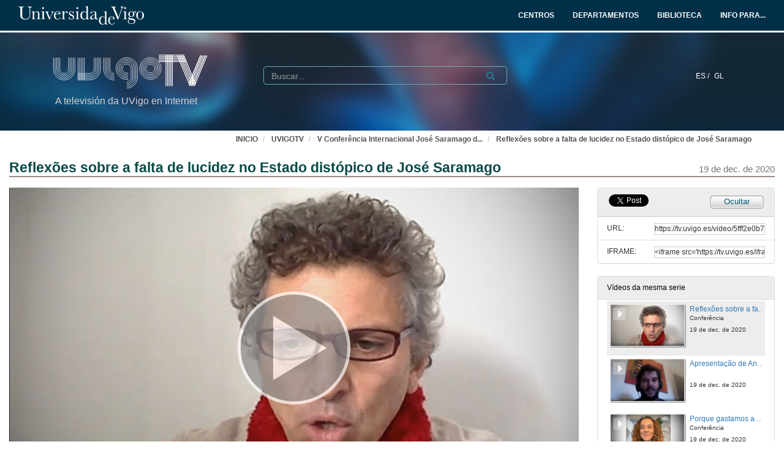

--- FILE ---
content_type: text/html; charset=UTF-8
request_url: https://tv.uvigo.es/video/5fff2e0b7f45387b9c736ae7
body_size: 104750
content:
<!doctype html>
<html class="" lang="gl">
<head>
                <meta name="viewport" content="initial-scale=1">
        <meta http-equiv="X-UA-Compatible" content="IE=edge,chrome=1">
        <!--[if lt IE 9]>
        <script src="http://html5shim.googlecode.com/svn/trunk/html5.js"></script>
        <![endif]-->
        <meta charset="UTF-8"/>
                    <meta name="robots" content="index, follow"/>
                <meta name="revisit-after" content="1 days"/>
        <meta name="language" content="gl"/>
        <meta name="keywords" content="webtv, tv, University, teltek, pumukit - Literatura Portuguesa,conocimiento,obra,arte,escritor,cultura"/>
    

                        <meta property="og:url" content="https://tv.uvigo.es/video/5fff2e0b7f45387b9c736ae7" />
        <meta property="og:type" content="video.other" />
        <meta property="og:title" content="Reflexões sobre a falta de lucidez no Estado distópico de José Saramago" />
        <meta property="og:description" content="José Saramago deixou-nos um legado intelectual e literário que envolve domínios tão
diferentes, mas complementares, como a literatura, a arte em geral, a filosofia, a política, a
economia, a ciência e a religião. A universalidade das ideias, das ações e das palavras de
Saramago serão tão mais universais quanto mais as fizermos ecoar e atuar no nosso mundo.
Não basta dizer que a arte e, em particular, a literatura podem contribuir para a defesa da
liberdade, da igualdade, dos direitos humanos e do meio ambiente. Os grandes problemas
do nosso tempo são também as grandes questões da (grande) literatura e da (grande) arte
contemporâneas, que, de diferentes modos, se propõem (re)desenhar novos ou renovados
paradigmas para o ser humano, dentro da (des)ordem da natureza e do ambiente." />
        <meta property="og:image" content="https://tv.uvigo.es/uploads/pic/series/5fe0a1e67f45381ab73b271b/video/5fff2e0b7f45387b9c736ae7/600158817f45380b4827211a.jpeg" />
    
            <style>
            .wrapper-center {
                width:100% !important;
                max-width:100% !important;
            }

            .main-content {
                width:100% !important;
                max-width:100% !important;
            }
        </style>
    
    <title>UVigoTV - Reflexões sobre a falta de lucidez no Estado distópico de José Saramago</title>

            <link href="/bundles/pumukitwebtv/css/bootstrap.min.css" type="text/css" rel="stylesheet" media="screen"/>
        <link href="/webtv/css/webtv.css" type="text/css" rel="stylesheet" media="screen"/>
            
                <script src="/bundles/pumukitwebtv/js/jquery.min.js" type="text/javascript"></script>
        <script src="/bundles/pumukitwebtv/js/bootstrap.min.js" type="text/javascript"></script>
    

    <script>
        $(document).ready(function() {
            $.ajax({
                url: "/security/edit/5fff2e0b7f45387b9c736ae7",
                method: 'GET',
                success: function (response) {
                    $('.edit-button').html(response);
                }
            });
        });
    </script>

        <link rel="icon" type="image/x-icon" href="/bundles/pumukituvigowebtv/images/favicon.ico"/>
</head>
<body class="">
    
<style>
            
    .logo-legend {
        color: #d3d3d3;
        margin:0;
        font-size:16px;
        padding:10px 0 0 5px;
    }

    /** Mobile first **/
    .header-top-pmk {
        background-color: #003047;
        min-height:50px;
        color: #ffffff;
    }

    .logo-header-top {
        max-height:30px;
        margin-top: 5px;
    }

    .navbar-pmk.navbar-uvigo {
        margin-bottom: 0;
        border: none;
        border-bottom:3px solid #fff;
    }

    .custom-menu-uvigo {
        width: 100%;
    }

    .custom-menu-uvigo .links-custom-menu > li {
        display: inline;
        font-size: 16px;
    }

    .custom-menu-uvigo .links-custom-menu > li > a{
        padding: 15px;
    }

    .custom-dropdown-menu.open {
        background: #003047;
    }

    .custom-dropdown-menu-uvigo {
        background: #003047;
    }
    .custom-menu-uvigo li.language-item {
        padding-left:15px;
        border-bottom: 0;
    }

    .custom-menu-top-center .open>a:focus, .custom-menu-top-center .open>a:active, .custom-menu-top-center .open>a:hover {
        background-color:transparent;
    }

    .custom-menu-uvigo .dropdown .custom-dropdown-menu li {
        border-bottom:0;
    }

    .header-top-pmk .language-item {
        display:inline-block;
    }

    .custom-menu-uvigo {
        margin-top:25px;
        padding-left: 0 !important;
    }

    /** End mobile first **/


    /** Start: Universidad de Vigo - Menú >= md **/
    .header-pmk .header-top-pmk {
        font-size:12px;
    }
    /** End: Universidad de Vigo - Menú >= md **/

    #custom-top-menu {
        padding: 0;
    }

    .custom-menu-top-left li a, .custom-menu-top-right li a {
        font-weight: bold;
    }
    .custom-menu-top-left li a, .custom-menu-top-center li a, .custom-menu-top-right li a {
        color: #ffffff;
    }

    .custom-menu-top-left>li>a:hover, .custom-menu-top-left>li>a:focus, .custom-menu-top-center>li>a:hover, .custom-menu-top-center>li>a:focus, .custom-menu-top-right>li>a:hover, .custom-menu-top-right>li>a:focus {
        text-decoration: none;
        background-color: transparent;
    }

    .custom-menu-top-center {
        padding-left:10rem;
    }

    .header-top-pmk .navbar-header button span {
        background-color: #ffffff;
    }

    .custom-dropdown-menu.open>a, .custom-dropdown-menu.open>a:hover, .custom-dropdown-menu.open>a:focus {
        background-color: #003047;
        color: #fff;
    }

    .navbar-nav li.language-item a {
        padding: 15px 2px;
    }


    .header-bottom-pmk {
        max-height: 160px;
    }

    .header-bottom-pmk .background-header{
        width: 100%;
        height: 160px;
        object-fit: cover;
    }

    .header-bottom-pmk .header-elements {
        margin-top: -170px;
        padding-left: 70px;
        padding-right: 70px;
    }

    .logo-header-bottom {
        max-height: 70px;
    }

    .header-bottom-logo {
        padding-bottom:50px;
        margin-top:30px;
    }


    
    @media (max-width: 1400px) {
        .custom-menu-uvigo .links-custom-menu > li {
            font-size: 14px;
        }

        .block-search {
            margin-left: 30px;
        }

        .no_live_img {
            margin-left: -200px;
        }
    }


    @media (max-width: 1400px) and (min-width: 1200px){
        .header-bottom-logo {
            margin-top: 35px;
        }
    }

    @media (min-width: 1200px) {
        .custom-menu-top-center {
            padding-left:12rem;
        }
    }

    @media (max-width: 1200px) and (min-width: 991px) {
        .logo-legend {
            font-size: 11px;
        }

        .header-bottom-logo {
            margin-top: 45px;
        }

        .header-bottom-pmk .header-elements {
            padding-left: 45px;
            padding-right: 45px;
        }
        .custom-menu-uvigo li.language-item {
            padding-left: 10px;
        }

        .flexcontainer {
            flex-wrap: nowrap;
        }
    }


    @media (min-width: 992px) {

        .custom-menu-top-center {
            padding-left:4rem;
        }
    }

    @media (max-width: 991px) {
        .custom-menu-top-left li a, .custom-menu-top-center li a, .custom-menu-top-right li a {
            color: #003047;
        }

        .navbar-header .search-button {
            margin-right: 5px;
        }

        .navbar-header .fa-search {
            color: #ffffff;
            font-size: 16px;
        }


        .custom-menu-uvigo .links-custom-menu {
            float: left !important;
            width: 100%;
            padding-right: 15px;
        }

        .custom-menu-uvigo .links-custom-menu > li {
            display: block;
            padding: 10px 0;
        }

        .custom-menu-uvigo li.language-item {
            padding-left: 15px;
            padding-top: 0;
        }

        .navbar-brand {
            float: right;
        }

        .header-bottom-pmk .header-elements {
            padding-left: 15px;
            padding-right: 15px;
        }

    }

    @media (min-width: 768px) and (max-width: 991.98px) {
        /* Header menu */
        .header-top-pmk .language-item {
            display:inline-block;
        }

        /* Change breakpoint of navbar to SM ( needed because there are a lot of text ) */
        .custom-menu-top-center {
            padding-left:1rem;
        }

        .navbar-header {
            float: none;
        }
        .navbar-left,.navbar-right {
            float: none !important;
        }
        .navbar-toggle {
            display: block;
        }
        .navbar-collapse {
            border-top: 1px solid transparent;
            box-shadow: inset 0 1px 0 rgba(255,255,255,0.1);
        }
        .navbar-fixed-top {
            top: 0;
            border-width: 0 0 1px;
        }
        .navbar-collapse.collapse {
            display: none!important;
        }
        .navbar-nav {
            float: none!important;
            margin-top: 7.5px;
        }
        .navbar-nav>li {
            float: none;
        }
        .navbar-nav>li>a {
            padding-top: 10px;
            padding-bottom: 10px;
        }
        .collapse.in{
            display:block !important;
        }
        .header-top-pmk>.container {
            padding-right: 15px;
            padding-left: 15px;
            margin-right: auto;
            margin-left: auto;
            width: 100%;
            max-width: none;
        }

        .header-bottom-logo:nth-child(2) {
            margin-top: 50px;
            padding-bottom: 10px;
        }

        /* End Change breakpoint of navbar to SM */

        /* Change breakpoint header dropdown to SM */
        .navbar-nav .open .dropdown-menu {
            position: static;
            float: left;
            width: auto;
            margin-top: 0;
            background-color: transparent;
            border: 0;
            -webkit-box-shadow: none;
            box-shadow: none;
            display:block;
        }
        /* Change breakpoint header dropdown to SM */
        .custom-menu-top-right .custom-dropdown-menu.open {
            display: table;
        }

        #custom-top-menu {
            overflow-x: hidden;
        }

        /* Move banner and logo to keep vertical line with SM breakpoint navbar */
        .header-bottom-pmk>.container {
            width:100%;
        }
        .header-bottom-logo {
            margin-left:15px;
        }
        /* End Move banner and logo to keep vertical line with SM breakpoint navbar */

        .custom-menu-uvigo {
            margin-top: 15px !important;
        }
    }

    @media (min-width:768px) {

        .custom-menu-uvigo {
            margin-top: 55px;
        }
    }

    @media (max-width: 767.98px) {

        #menu-uvigo-navbar .custom-dropdown-menu.open > ul > li > a {
            color: #FFF;
        }

        .header-bottom-pmk, .header-bottom-pmk .background-header {
            max-height: 140px !important;
        }

        .header-bottom-logo {
            margin-top: 40px;
            padding-bottom: 30px;
        }

        .footer-custom-uvigotv {
            text-align: center;
        }

        .search-box {
            margin: 8px;
        }

        .custom-menu-uvigo {
            margin-top: 0px;
        }

        .custom-menu-uvigo .links-custom-menu > li {
            display: block;
        }

        .custom-menu-uvigo {
            margin-top: 18px;
        }

        .advanced-calendar-events {
            padding: 30px 30px !important;
        }
    }
    @media (max-width: 570px) {
        .header-bottom-logo {
            margin-top: 35px;
        }

        .header-bottom-logo:nth-child(2) {
            margin-top: 43px;
        }
    }


    @media (max-width: 499.98px) {
        .logo-legend {
            font-size:10px;
        }

        .header-bottom-pmk, .header-bottom-pmk .background-header {
            max-height: 120px !important;
        }
    }

    @media (max-width: 450px) {
        .header-bottom-logo:nth-child(2) {
            margin-top: 35px;
        }
    }

    @media (max-width: 430px) {
        .custom-menu-uvigo .links-custom-menu > li.language-item {
            padding-bottom: 0;
        }
    }

    @media (max-width: 430px) {
        .logo-legend {
            font-size: 9px;
        }
    }


</style>
<nav class="navbar navbar-pmk navbar-uvigo">
    <div class="header-top-pmk">
        <div class="container-fluid">
            <div class="navbar-header">
                <div class="visible-xs visible-sm">
                                        <a class="navbar-brand"  href="https://tv.uvigo.es">
                        <img src="/bundles/pumukituvigowebtv/images/header/logo_uvigo.svg" class="img-responsive logo-header-top" alt="Imaxe"/>
                    </a>
                </div>
            </div>
            <div class="collapse navbar-collapse" id="custom-top-menu">
                <div class="hidden-xs hidden-sm">
                                        <ul class="nav navbar-nav custom-menu-top-left">
                        <a class="navbar-brand"  href="https://tv.uvigo.es">
                            <img src="/bundles/pumukituvigowebtv/images/header/logo_uvigo.svg" class="img-responsive logo-header-top" alt="Imaxe"/>
                        </a>
                    </ul>

                    <ul class="nav navbar-nav custom-menu-top-center pull-right">
                        <li>
                            <a target="_blank" href="https://www.uvigo.gal/estudar/organizacion-academica/centros" title="CENTROS">
                                <strong>CENTROS</strong>
                            </a>
                        </li>
                        <li>
                            <a target="_blank" href="https://www.uvigo.gal/estudar/organizacion-academica/departamentos" title="DEPARTAMENTOS">
                                <strong>DEPARTAMENTOS</strong>
                            </a>
                        </li>
                        <li>
                            <a target="_blank" href="https://www.uvigo.gal/universidade/biblioteca" title="BIBLIOTECA">
                                <strong>BIBLIOTECA</strong>
                            </a>
                        </li>
                        <li>
                            <a href="#" title="INFO PARA..." id="dropdownMenuInfo" data-toggle="dropdown" aria-haspopup="true" aria-expanded="true">
                                <strong>INFO PARA...<i class="fa fa-caret-down" aria-hidden="true"></i></strong>
                            </a>
                            <ul class="dropdown-menu custom-dropdown-menu-uvigo" aria-labelledby="dropdownMenu1">
                                <li>
                                    <a target="_blank" href="https://uvigo.gal/perfil-estudantes">Estudantes</a>
                                </li>
                                <li>
                                    <a target="_blank" href="https://uvigo.gal/perfil-pas">PAS</a>
                                </li>
                                <li>
                                    <a target="_blank" href="https://uvigo.gal/perfil-pdi">PDI</a>
                                </li>
                                <li>
                                    <a target="_blank" href="https://uvigo.gal/perfil-empresas">Empresas</a>
                                </li>
                            </ul>
                        </li>
                    </ul>

                </div>
            </div>
        </div>
    </div>
</nav>


<div class="header-bottom-pmk">
    <p><span><img class="background-header" src="/bundles/pumukituvigowebtv/images/header/headerBK.jpg"></span></p>
    <div class="container-fluid header-elements">
        <div class="col-xs-7 col-sm-6 col-md-3 header-bottom-logo">
            <a href="https://tv.uvigo.es">
                <img src="/bundles/pumukituvigowebtv/images/header/logo_UvigoTV.svg" class="img-responsive logo-header-bottom" alt="Imaxe"/>
            </a>
            <h5 class="logo-legend">A televisión da UVigo en Internet</h5>
        </div>

        <div class="col-xs-5 col-sm-5 visible-xs visible-sm header-bottom-logo">
            <nav class="navbar navbar-pmk">
                <div class="container-fluid">
                    <div class="navbar-header">
                        <button type="button" class="navbar-toggle collapsed" data-toggle="collapse" data-target="#menu-uvigo-navbar" aria-expanded="false" style="border:1px solid #fff; margin-right:0;">
                            <span class="sr-only">Toggle navigation</span>
                            <span class="icon-bar" style="border: 1px solid #fff;"></span>
                            <span class="icon-bar" style="border: 1px solid #fff;"></span>
                            <span class="icon-bar" style="border: 1px solid #fff;"></span>
                        </button>
                        <button type="button" class="navbar-toggle collapsed search-button" data-toggle="collapse" data-target="#pumukit-navbar-collapse-2">
                            <span class="sr-only">TOGGLE SEARCH</span>
                            <i class="glyphicon glyphicon-search" style="color:white;font-size: 16px;margin-right: 10px;"></i>
                        </button>
                    </div>
                </div>
            </nav>
        </div>

        <div class="col-xs-12 col-sm-12 visible-xs visible-sm">
            <div class="collapse navbar-collapse" id="pumukit-navbar-collapse-2">
                <!--//SEARCH BOX-->
<div class="search-box">
  <form class="input-group stylish-input-group" method="get" action="/searchmultimediaobjects">
    <label for="search-box-mobile" class="sr-only">Search</label>
    <input type="text" class="form-control" placeholder="Buscar..." name="search" id="search-box-mobile">
    <span class="input-group-addon">
      <label for="submit-button-mobile" class="sr-only">Submit</label>
      <button type="submit" id="submit-button-mobile" style="border:0;background:transparent;" title="Submit">
        <span class="glyphicon glyphicon-search"></span>
      </button>
    </span>
  </form>
</div>
            </div>
        </div>
        <div class="col-xs-12 col-md-9">
            <div class="collapse navbar-collapse" id="menu-uvigo-navbar">
                <div class="nav navbar-nav navbar-right custom-menu-top-center custom-menu-uvigo">
                    <ul class="links-custom-menu pull-right">
                        <div class="language_select_wrapper">
            <a class="" href="/locale/es" style="color:white !important;">
            ES /        </a>
            <a class="selected" href="/locale/gl" style="color:white !important;">
            GL        </a>
    </div>

                        <div class="visible-xs visible-sm">
                            
<div class="row widget slidebar">
    <ul>
        
        <h3>Menú</h3>
        <ul class="section">
            <li><a href="https://tv.uvigo.es/gl/info.html">Servizo</a></li>
            <li><a href="https://tv.uvigo.es/gl/FAQ.html">F.A.Q.</a></li>
            <li>
                <a href="https://tv.uvigo.es/latestuploads">Mediateca por meses</a>
            </li>
            <li><a href="https://tv.uvigo.es/mediateca">Mediateca completa</a>
            </li>
            <li>
                <a href="https://tv.uvigo.es/clasesypildoras.html">Clases e polimedias</a>
            </li>
        </ul>

        <h3>UvigoTV en:</h3>
        <ul class="section">
            <li>
                <img src="/bundles/pumukituvigowebtv/images/favicon_youtube.gif" style="vertical-align:inherit"><a href="https://www.youtube.com/channel/UCyG8-q1aV0vfNsS3wd8YsNA">Youtube
                    EDU</a>
            </li>
        </ul>

        <h3>Directo</h3>
        <ul class="section">
                          <li>
                    <a href="https://tv.uvigo.es/directo1">Canle Directo 1</a>
                </li>
                            <li>
                    <a href="https://tv.uvigo.es/directo2">Canle Directo 2</a>
                </li>
                            <li>
                    <a href="https://tv.uvigo.es/directo3">Canle Directo 3</a>
                </li>
                    </ul>

        <h3>Mediateca</h3>
        <ul class="section">
            <li>2619 Series</li>
<li>26378 Videos</li>
<li>10131.87 Horas</li>

        </ul>
        <h3>Próximos directos</h3>
        <ul class="section">
                             Non hai eventos neste momento                    </ul>

        <h3>Contacto</h3>
        <ul class="section">
            <li><a href="mailto:tv@uvigo.es">tv@uvigo.es</a></li>
        </ul>

        <h3>Login</h3>
        <ul class="section row" style="overflow:hidden">
          <div class="col-xs-12">
  
      <a href="http://tv.uvigo.es/login" type="button" class="login-button btn btn-xs btn-default" title="Log in">
      <span class="glyphicon glyphicon-log-in"></span> Iniciar sesión    </a>
  </div>


        </ul>

        <br>

        Séguenos:
        <div class="menu_left" style="padding-left: 0">
            <a style="text-decoration: none;" class="icon_text" href="https://tv.uvigo.es/gl/Lista.html">
                <img src="/bundles/pumukituvigowebtv/images/icons/email.png" alt="Email">
            </a>
            <a style="text-decoration: none" href="http://twitter.com/UVigoTV" target="_blank">
                <img src="/bundles/pumukituvigowebtv/images/icons/twitter.png" alt="Twitter">
            </a>
            <a style="text-decoration: none" href="http://www.facebook.com/pages/UVigoTV-Universidade-de-Vigo-Televisi%C3%B3n/264866613542" target="_blank">
                <img src="/bundles/pumukituvigowebtv/images/icons/facebook.png" alt="Facebook">
            </a>
            <a style="text-decoration: none" href="https://tv.uvigo.es/lastnews.xml" target="_blank">
                <img src="/bundles/pumukituvigowebtv/images/icons/rss.jpg" alt="RSS">
            </a>
        </div>

        <ul class="nav navbar-nav visible-xs">
                            <li class="dropdown">
                    <a href="#" class="dropdown-toggle pmk_menu_element" data-toggle="dropdown" role="button" aria-haspopup="true" aria-expanded="false">Galego
                        <span class="caret"></span></a>
                    <ul class="dropdown-menu">
                                                    <li>
                                <a class="pmk_menu_element" href="https://tv.uvigo.es/locale/es"> Español </a>
                            </li>
                                                    <li>
                                <a class="pmk_menu_element" href="https://tv.uvigo.es/locale/gl"> Galego </a>
                            </li>
                                            </ul>
                </li>
            
        </ul>
    </ul>
</div>



                        </div>
                    </ul>
                    <div class="hidden-xs hidden-sm col-sm-6 col-md-5 col-lg-6 block-search">
                        <div class="row">
                                                        
                            <div class="search-box">
                                <form class="input-group stylish-input-group" method="get" action="/searchmultimediaobjects">
                                    <label for="search-box-base" class="sr-only">
                                        Buscar                                    </label>
                                    <input type="text" class="form-control" placeholder="Buscar..." name="search" id="search-box-base"  style="background: transparent"/>
                                    <span class="input-group-addon" style="background: transparent">
                                        <label for="submit-button-base" class="sr-only">Submit</label>
                                        <button type="submit" id="submit-button-base" style="border:0;background:transparent;" title="Submit">
                                            <span class="glyphicon glyphicon-search"></span>
                                        </button>
                                    </span>
                                </form>
                            </div>

                        </div>
                    </div>
                </div>
            </div>
        </div>
    </div>
</div>

    <div class="container-fluid">
        <!--HEADER-->
        








        <!--BREADCRUMBS-->
        <div class="row breadcrumbs_color">
            <div class="breadcrumbs_wrapper" role="navigation" style="display: inline-block">
                <div class="col-md-12">
    <ol class="breadcrumb">
        <li>
            <a href="https://www.uvigo.gal/" >
                INICIO
            </a>
        </li>

        
                            <li>
                    <a href="/" >
                        UVIGOTV
                    </a>
                </li>
            
        
                    <li>
                <a id="breadcrumbs_series_a" href="/series/5fe0a1e67f45381ab73b271b" >
                    V Conferência Internacional José Saramago da Universidade de Vigo
                </a>
            </li>
        
                    <li>
                <a id="breadcrumbs_mmobj_a" href="/video/5fff2e0b7f45387b9c736ae7" class="active" >
                    Reflexões sobre a falta de lucidez no Estado distópico de José Saramago
                </a>
            </li>
            </ol>
</div>

<script type="text/javascript">
    $(function () {
        var breadcrumbs_seriesa = $('#breadcrumbs_series_a');
        var breadcrumbs_mmobja = $('#breadcrumbs_mmobj_a');
        if (!breadcrumbs_mmobja.length && !breadcrumbs_seriesa.length) {
            return false;
        }
        var breadcrumbLiHeight = ($('.breadcrumb li').first().height()) + 8;
        var breadcrumbHeight = ($('.breadcrumb').height());
        var breadcrumbSeriesTitle = breadcrumbs_seriesa.height();
        var appendSeries, appendMultimediaObject = false;
        while (((breadcrumbSeriesTitle + 3) > breadcrumbLiHeight) || (breadcrumbHeight > breadcrumbLiHeight)) {
            if (breadcrumbs_seriesa.text().trim().length > 20) {
                breadcrumbs_seriesa.text(breadcrumbs_seriesa.text().substring(0, breadcrumbs_seriesa.text().trim().length - 1));
                appendSeries = true;
            } else {
                breadcrumbs_mmobja.text(breadcrumbs_mmobja.text().substring(0, breadcrumbs_mmobja.text().trim().length - 1));
                if(breadcrumbs_mmobja.text().trim().length < 20) {
                    break;
                }
                appendMultimediaObject = true;
            }
            breadcrumbSeriesTitle = $('.breadcrumb').height();
            breadcrumbHeight = ($('.breadcrumb').height());
        }
        if (appendMultimediaObject) breadcrumbs_mmobja.append("...");
        if (appendSeries) breadcrumbs_seriesa.append("...");
    });
</script>

            </div>
        </div>
        <div class="row pmk-content">
            <div class="wrapper-center">
                <!--LATERAL_MENU-->
                <div class="slidebar_wrapper col-md-3 col-lg-2 hidden">
                    
<div class="row widget slidebar">
    <ul>
        
        <h3>Menú</h3>
        <ul class="section">
            <li><a href="https://tv.uvigo.es/gl/info.html">Servizo</a></li>
            <li><a href="https://tv.uvigo.es/gl/FAQ.html">F.A.Q.</a></li>
            <li>
                <a href="https://tv.uvigo.es/latestuploads">Mediateca por meses</a>
            </li>
            <li><a href="https://tv.uvigo.es/mediateca">Mediateca completa</a>
            </li>
            <li>
                <a href="https://tv.uvigo.es/clasesypildoras.html">Clases e polimedias</a>
            </li>
        </ul>

        <h3>UvigoTV en:</h3>
        <ul class="section">
            <li>
                <img src="/bundles/pumukituvigowebtv/images/favicon_youtube.gif" style="vertical-align:inherit"><a href="https://www.youtube.com/channel/UCyG8-q1aV0vfNsS3wd8YsNA">Youtube
                    EDU</a>
            </li>
        </ul>

        <h3>Directo</h3>
        <ul class="section">
                          <li>
                    <a href="https://tv.uvigo.es/directo1">Canle Directo 1</a>
                </li>
                            <li>
                    <a href="https://tv.uvigo.es/directo2">Canle Directo 2</a>
                </li>
                            <li>
                    <a href="https://tv.uvigo.es/directo3">Canle Directo 3</a>
                </li>
                    </ul>

        <h3>Mediateca</h3>
        <ul class="section">
            <li>2619 Series</li>
<li>26378 Videos</li>
<li>10131.87 Horas</li>

        </ul>
        <h3>Próximos directos</h3>
        <ul class="section">
                             Non hai eventos neste momento                    </ul>

        <h3>Contacto</h3>
        <ul class="section">
            <li><a href="mailto:tv@uvigo.es">tv@uvigo.es</a></li>
        </ul>

        <h3>Login</h3>
        <ul class="section row" style="overflow:hidden">
          <div class="col-xs-12">
  
      <a href="http://tv.uvigo.es/login" type="button" class="login-button btn btn-xs btn-default" title="Log in">
      <span class="glyphicon glyphicon-log-in"></span> Iniciar sesión    </a>
  </div>


        </ul>

        <br>

        Séguenos:
        <div class="menu_left" style="padding-left: 0">
            <a style="text-decoration: none;" class="icon_text" href="https://tv.uvigo.es/gl/Lista.html">
                <img src="/bundles/pumukituvigowebtv/images/icons/email.png" alt="Email">
            </a>
            <a style="text-decoration: none" href="http://twitter.com/UVigoTV" target="_blank">
                <img src="/bundles/pumukituvigowebtv/images/icons/twitter.png" alt="Twitter">
            </a>
            <a style="text-decoration: none" href="http://www.facebook.com/pages/UVigoTV-Universidade-de-Vigo-Televisi%C3%B3n/264866613542" target="_blank">
                <img src="/bundles/pumukituvigowebtv/images/icons/facebook.png" alt="Facebook">
            </a>
            <a style="text-decoration: none" href="https://tv.uvigo.es/lastnews.xml" target="_blank">
                <img src="/bundles/pumukituvigowebtv/images/icons/rss.jpg" alt="RSS">
            </a>
        </div>

        <ul class="nav navbar-nav visible-xs">
                            <li class="dropdown">
                    <a href="#" class="dropdown-toggle pmk_menu_element" data-toggle="dropdown" role="button" aria-haspopup="true" aria-expanded="false">Galego
                        <span class="caret"></span></a>
                    <ul class="dropdown-menu">
                                                    <li>
                                <a class="pmk_menu_element" href="https://tv.uvigo.es/locale/es"> Español </a>
                            </li>
                                                    <li>
                                <a class="pmk_menu_element" href="https://tv.uvigo.es/locale/gl"> Galego </a>
                            </li>
                                            </ul>
                </li>
            
        </ul>
    </ul>
</div>



                    <div style="clear:both"><!--LETS THE WRAPPER HAVE THE CORRECT HEIGHT--></div>
                </div>
                <!--MAIN BODY-->
                <div class="main-content-wrapper">
                    <div class="main-content ">
                            <div class="col-xs-12">
        <h1 class="qa-player-title title-for-crumbs always-hide">
            Reflexões sobre a falta de lucidez no Estado distópico de José Saramago
            <span class="pull-right">
          <small>19 de dec. de 2020</small>
        </span>
        </h1>

    </div>

    <div class="col-lg-9 col-md-9">
        <span class="hidden-sm hidden-xs"><br /></span>
                            <script>
    function resizeFrame(elem) {
        var width = $(elem).width();
        var height = width / 16 * 9;
        $(elem).height(height);
    }

    $(window).resize(function () {
        resizeFrame($('#paellaiframe'));
    });

    $(window).on("load", function() {
        $("#paellaiframe").focus();
    });
</script>




<iframe src="/videoplayer/5fff2e0b7f45387b9c736ae7?autostart=true"
        id="paellaiframe"
        frameborder="0"
        border="0"
        width="100%"
        onload="resizeFrame(this)"
        height="500px"
        scrolling="no"
        title="player"
        allowfullscreen>
</iframe>
        
        
        <!--INFO-->
<!--Multimedia object tags-->
<div class="row">
    </div>
<!--VIEWED/DATE-->
<div class="row">
    <div class="col-xs-12">
        <div class="date" style="color: #78787A">
                    </div>
    </div>
</div>
    <div class="row">
        <div class="col-xs-12">
            <div class="num_views">
                <strong>Visto</strong> 21
                <strong>
                                            veces                                    </strong>
            </div>
        </div>
    </div>
<!--CHAPTER MARKS-->

<!--SUBTITLE/DESCRIPTION-->
<div class="row">
    <div class="col-xs-12">
        <div class="qa-player-title mmobj-title">
            <h4 style="font-size:140%;">Reflexões sobre a falta de lucidez no Estado distópico de José Saramago</h4>
        </div>
        <div class="mmobj-subtitle">
            <h4 class="qa-player-subtitle"> Conferência </h4>
        </div>
        <p class="qa-player-description description">
                            José Saramago deixou-nos um legado intelectual e literário que envolve domínios tão<br />
diferentes, mas complementares, como a literatura, a arte em geral, a filosofia, a política, a<br />
economia, a ciência e a religião. A universalidade das ideias, das ações e das palavras de<br />
Saramago serão tão mais universais quanto mais as fizermos ecoar e atuar no nosso mundo.<br />
Não basta dizer que a arte e, em particular, a literatura podem contribuir para a defesa da<br />
liberdade, da igualdade, dos direitos humanos e do meio ambiente. Os grandes problemas<br />
do nosso tempo são também as grandes questões da (grande) literatura e da (grande) arte<br />
contemporâneas, que, de diferentes modos, se propõem (re)desenhar novos ou renovados<br />
paradigmas para o ser humano, dentro da (des)ordem da natureza e do ambiente.
                    </p>
                                                <div class="qa-player-series">
                i18n.one.Series:
                <a href="/series/5fe0a1e67f45381ab73b271b">
                    V Conferência Internacional José Saramago da Universidade de Vigo
                </a>
            </div>
                <!-- PERSONS ACT -->
        <div class="persons">
                                                            <div>
                        <div class="person">
                            <span class="glyphicon glyphicon-user"></span>
                            Presenta:
                                                            José Vieira
                                                    </div>
                        Centro de Literatura Portuguesa – Universidade de Coimbra / Instituto de Filosofia – Universidade do Porto
                    </div>
                                                                <div>
                        <div class="person">
                            <span class="glyphicon glyphicon-user"></span>
                            
                                                            Wagner Rodrigues Araújo
                                                    </div>
                        Universidade de Coimbra
                    </div>
                                    </div>
    </div>
</div>
<br>



    </div>
    <div class="col-lg-3 col-md-3">
        <span class="hidden-sm hidden-xs"><br /></span>
                                            <!--Share multimedia object in facebook, google+ and twitter-->
<div class="panel panel-default share_mmobj">
    <div class="panel-heading collapsed" style="overflow: auto;">
        <!-- FACEBOOK LIKE -->
<div id="fb-root"></div>
<div class="fb-like"
     data-layout="button_count"
     data-action="like"
     data-size="small"
     data-show-faces="false"
     data-share="false" style="display: inline;top: 3px;">
</div>

<a href="https://twitter.com/share" class="twitter-share-button" data-count="none">Tweet</a>

<script>(function(d, s, id) {
        var js, fjs = d.getElementsByTagName(s)[0];
        if (d.getElementById(id)) return;
        js = d.createElement(s); js.id = id;
        js.src = "//connect.facebook.net/es_ES/sdk.js#xfbml=1&version=v2.10&appId=557011547829499";
        fjs.parentNode.insertBefore(js, fjs);
    }(document, 'script', 'facebook-jssdk'));
</script>


<script>
    !function(d,s,id){
        var js,fjs=d.getElementsByTagName(s)[0];
        if(!d.getElementById(id)){
            js=d.createElement(s);
            js.id=id;
            js.src="//platform.twitter.com/widgets.js";
            console.log(fjs);
            fjs.parentNode.insertBefore(js,fjs);
        }
    }(document,"script","twitter-wjs");

</script>
        <style>
            .share_mmobj .toggle_button, .share_mmobj .edit_button {
                display: inline-block;
                float: right;
                padding-top: 3px;
                background: url(/bundles/pumukituvigowebtv/images/mmobjs/Compartir_boton_fondo.png) 50% 0% transparent;
                color: #055B76;
                font-size: 13px;
                width: 92px;
                height: 23px;
                text-align: center;
            }
        </style>
        <span class="edit-button"></span>
        <div class="toggle_button share_urliframe_button" data-target="#shareBars" aria-expanded="false" aria-controls="shareBars" role="button" data-toggle="collapse">
            Ocultar        </div>
    </div>

    <ul class="list-group collapse in" id="shareBars" aria-expanded="false">
        <script>
            function addShareText(e) {
                $(".share_mmobj .toggle_button").text('Compartir');
            }

            function addHideText(e) {
                $(".share_mmobj .toggle_button").text('Ocultar');
            }

            $('#shareBars').on('hide.bs.collapse', addShareText);
            $('#shareBars').on('show.bs.collapse', addHideText);
        </script>

        <li class="list-group-item">
            <div class="qa-player-share-url share_url">
                <span>URL:</span>
                <input type="text" value="https://tv.uvigo.es/video/5fff2e0b7f45387b9c736ae7" onclick="this.select()" style="width: 70%; border: 1px solid #ccc; float:right; padding: 0; margin: 0;" readonly="readonly"/>
            </div>
        </li>
        <li class="list-group-item">
            <div class="qa-player-share-iframe share_url">
                <span>IFRAME:</span>
                                <input type="text" value="<iframe src='https://tv.uvigo.es/iframe/5fff2e0b7f45387b9c736ae7' id='pumukitiframe' frameborder='0' border='0' width='560' height='315' allowfullscreen></iframe>" onclick="this.select()" style="width: 70%; border: 1px solid #ccc; float:right; padding: 0; margin: 0;" readonly="readonly"/>
            </div>
        </li>
    </ul>
</div>
                            <div class="panel panel-default panel-series">
    <div class="panel-heading">
        Vídeos da mesma serie    </div>
    <div class="panel-body">
        
    <div class="col-xs-12 ">
                                    <div class="row">
            <div class="minimmobj" style="cursor:pointer;" onclick="window.location='https://tv.uvigo.es/video/5ffeafc87f453877d9052ca4'">
                <div class="minithumbnail">
                    <a href="https://tv.uvigo.es/video/5ffeafc87f453877d9052ca4">
                        <div class="media-object play_icon small" alt=""></div>
                        <img class="media-object thumbnailimg" src="/uploads/pic/series/5fe0a1e67f45381ab73b271b/video/5ffeafc87f453877d9052ca4/60007fd47f453808e0280114.jpeg" alt="thumbnailimg">
                        <div class="minithumbnailholder"></div>
                    </a>
                </div>
                <div class="miniinfo-wrapper">
                    <div class="miniinfo">
                        <a href="https://tv.uvigo.es/video/5ffeafc87f453877d9052ca4">
                            <div class="title">
                                                                Intervenção de Burghard Baltrusch
                            </div>
                        </a>
                        <div class="subtitle">
                            <small></small>
                        </div>
                        <div class="pull-left date">
                            <small>18 de dec. de 2020</small>
                        </div>
                    </div>
                </div>
            </div>
        </div>
    </div>
    <div class="col-xs-12 ">
                                    <div class="row">
            <div class="minimmobj" style="cursor:pointer;" onclick="window.location='https://tv.uvigo.es/video/5fe0a1f27f45381ac50e14c5'">
                <div class="minithumbnail">
                    <a href="https://tv.uvigo.es/video/5fe0a1f27f45381ac50e14c5">
                        <div class="media-object play_icon small" alt=""></div>
                        <img class="media-object thumbnailimg" src="/uploads/pic/series/5fe0a1e67f45381ab73b271b/video/5fe0a1f27f45381ac50e14c5/600080377f453808e31750f3.jpeg" alt="thumbnailimg">
                        <div class="minithumbnailholder"></div>
                    </a>
                </div>
                <div class="miniinfo-wrapper">
                    <div class="miniinfo">
                        <a href="https://tv.uvigo.es/video/5fe0a1f27f45381ac50e14c5">
                            <div class="title">
                                                                Pilar del Río
                            </div>
                        </a>
                        <div class="subtitle">
                            <small>Vídeo</small>
                        </div>
                        <div class="pull-left date">
                            <small>18 de dec. de 2020</small>
                        </div>
                    </div>
                </div>
            </div>
        </div>
    </div>
    <div class="col-xs-12 ">
                                    <div class="row">
            <div class="minimmobj" style="cursor:pointer;" onclick="window.location='https://tv.uvigo.es/video/5ffeada17f453876715ee38a'">
                <div class="minithumbnail">
                    <a href="https://tv.uvigo.es/video/5ffeada17f453876715ee38a">
                        <div class="media-object play_icon small" alt=""></div>
                        <img class="media-object thumbnailimg" src="/uploads/pic/series/5fe0a1e67f45381ab73b271b/video/5ffeada17f453876715ee38a/600080b67f453808e31750f6.jpeg" alt="thumbnailimg">
                        <div class="minithumbnailholder"></div>
                    </a>
                </div>
                <div class="miniinfo-wrapper">
                    <div class="miniinfo">
                        <a href="https://tv.uvigo.es/video/5ffeada17f453876715ee38a">
                            <div class="title">
                                                                Intervenção de Luiz Humberto Marcos
                            </div>
                        </a>
                        <div class="subtitle">
                            <small></small>
                        </div>
                        <div class="pull-left date">
                            <small>18 de dec. de 2020</small>
                        </div>
                    </div>
                </div>
            </div>
        </div>
    </div>
    <div class="col-xs-12 ">
                                    <div class="row">
            <div class="minimmobj" style="cursor:pointer;" onclick="window.location='https://tv.uvigo.es/video/5ffeada07f453876715ee360'">
                <div class="minithumbnail">
                    <a href="https://tv.uvigo.es/video/5ffeada07f453876715ee360">
                        <div class="media-object play_icon small" alt=""></div>
                        <img class="media-object thumbnailimg" src="/uploads/pic/series/5fe0a1e67f45381ab73b271b/video/5ffeada07f453876715ee360/600080dc7f453808e31750f9.jpeg" alt="thumbnailimg">
                        <div class="minithumbnailholder"></div>
                    </a>
                </div>
                <div class="miniinfo-wrapper">
                    <div class="miniinfo">
                        <a href="https://tv.uvigo.es/video/5ffeada07f453876715ee360">
                            <div class="title">
                                                                Apresentação de Ana Paula Arnaut
                            </div>
                        </a>
                        <div class="subtitle">
                            <small></small>
                        </div>
                        <div class="pull-left date">
                            <small>18 de dec. de 2020</small>
                        </div>
                    </div>
                </div>
            </div>
        </div>
    </div>
    <div class="col-xs-12 ">
                                    <div class="row">
            <div class="minimmobj" style="cursor:pointer;" onclick="window.location='https://tv.uvigo.es/video/5ffeada07f453876715ee367'">
                <div class="minithumbnail">
                    <a href="https://tv.uvigo.es/video/5ffeada07f453876715ee367">
                        <div class="media-object play_icon small" alt=""></div>
                        <img class="media-object thumbnailimg" src="/uploads/pic/series/5fe0a1e67f45381ab73b271b/video/5ffeada07f453876715ee367/600081697f453808ee77c935.jpeg" alt="thumbnailimg">
                        <div class="minithumbnailholder"></div>
                    </a>
                </div>
                <div class="miniinfo-wrapper">
                    <div class="miniinfo">
                        <a href="https://tv.uvigo.es/video/5ffeada07f453876715ee367">
                            <div class="title">
                                                                Memória cultural, intertextualidades e (des)construção de sentidos em &quot;O Ano da Morte de Ricardo Reis&quot;
                            </div>
                        </a>
                        <div class="subtitle">
                            <small>Conferência</small>
                        </div>
                        <div class="pull-left date">
                            <small>18 de dec. de 2020</small>
                        </div>
                    </div>
                </div>
            </div>
        </div>
    </div>
    <div class="col-xs-12 ">
                                    <div class="row">
            <div class="minimmobj" style="cursor:pointer;" onclick="window.location='https://tv.uvigo.es/video/5ffeada07f453876715ee36e'">
                <div class="minithumbnail">
                    <a href="https://tv.uvigo.es/video/5ffeada07f453876715ee36e">
                        <div class="media-object play_icon small" alt=""></div>
                        <img class="media-object thumbnailimg" src="/uploads/pic/series/5fe0a1e67f45381ab73b271b/video/5ffeada07f453876715ee36e/600081d07f453808ee77c93a.jpeg" alt="thumbnailimg">
                        <div class="minithumbnailholder"></div>
                    </a>
                </div>
                <div class="miniinfo-wrapper">
                    <div class="miniinfo">
                        <a href="https://tv.uvigo.es/video/5ffeada07f453876715ee36e">
                            <div class="title">
                                                                Apresentação de José Cândido de Oliveira Martins
                            </div>
                        </a>
                        <div class="subtitle">
                            <small></small>
                        </div>
                        <div class="pull-left date">
                            <small>18 de dec. de 2020</small>
                        </div>
                    </div>
                </div>
            </div>
        </div>
    </div>
    <div class="col-xs-12 ">
                                    <div class="row">
            <div class="minimmobj" style="cursor:pointer;" onclick="window.location='https://tv.uvigo.es/video/5ffeada17f453876715ee375'">
                <div class="minithumbnail">
                    <a href="https://tv.uvigo.es/video/5ffeada17f453876715ee375">
                        <div class="media-object play_icon small" alt=""></div>
                        <img class="media-object thumbnailimg" src="/uploads/pic/series/5fe0a1e67f45381ab73b271b/video/5ffeada17f453876715ee375/600082477f453808e61f1d34.jpeg" alt="thumbnailimg">
                        <div class="minithumbnailholder"></div>
                    </a>
                </div>
                <div class="miniinfo-wrapper">
                    <div class="miniinfo">
                        <a href="https://tv.uvigo.es/video/5ffeada17f453876715ee375">
                            <div class="title">
                                                                Leituras e papel da imprensa em &quot;O Ano da Morte de Ricardo Reis&quot;
                            </div>
                        </a>
                        <div class="subtitle">
                            <small>Conferência</small>
                        </div>
                        <div class="pull-left date">
                            <small>18 de dec. de 2020</small>
                        </div>
                    </div>
                </div>
            </div>
        </div>
    </div>
    <div class="col-xs-12 ">
                                    <div class="row">
            <div class="minimmobj" style="cursor:pointer;" onclick="window.location='https://tv.uvigo.es/video/5ffeada17f453876715ee37c'">
                <div class="minithumbnail">
                    <a href="https://tv.uvigo.es/video/5ffeada17f453876715ee37c">
                        <div class="media-object play_icon small" alt=""></div>
                        <img class="media-object thumbnailimg" src="/uploads/pic/series/5fe0a1e67f45381ab73b271b/video/5ffeada17f453876715ee37c/600149037f45380b0164dd68.jpeg" alt="thumbnailimg">
                        <div class="minithumbnailholder"></div>
                    </a>
                </div>
                <div class="miniinfo-wrapper">
                    <div class="miniinfo">
                        <a href="https://tv.uvigo.es/video/5ffeada17f453876715ee37c">
                            <div class="title">
                                                                Apresentação de José Eduardo Reis
                            </div>
                        </a>
                        <div class="subtitle">
                            <small></small>
                        </div>
                        <div class="pull-left date">
                            <small>18 de dec. de 2020</small>
                        </div>
                    </div>
                </div>
            </div>
        </div>
    </div>
    <div class="col-xs-12 ">
                                    <div class="row">
            <div class="minimmobj" style="cursor:pointer;" onclick="window.location='https://tv.uvigo.es/video/5ffeada17f453876715ee383'">
                <div class="minithumbnail">
                    <a href="https://tv.uvigo.es/video/5ffeada17f453876715ee383">
                        <div class="media-object play_icon small" alt=""></div>
                        <img class="media-object thumbnailimg" src="/uploads/pic/series/5fe0a1e67f45381ab73b271b/video/5ffeada17f453876715ee383/600149657f45380b134b5d53.jpeg" alt="thumbnailimg">
                        <div class="minithumbnailholder"></div>
                    </a>
                </div>
                <div class="miniinfo-wrapper">
                    <div class="miniinfo">
                        <a href="https://tv.uvigo.es/video/5ffeada17f453876715ee383">
                            <div class="title">
                                                                O &quot;Conto da Ilha Desconhecida&quot; no contexto do imaginário literário insular
                            </div>
                        </a>
                        <div class="subtitle">
                            <small>Conferência</small>
                        </div>
                        <div class="pull-left date">
                            <small>18 de dec. de 2020</small>
                        </div>
                    </div>
                </div>
            </div>
        </div>
    </div>
    <div class="col-xs-12 ">
                                    <div class="row">
            <div class="minimmobj" style="cursor:pointer;" onclick="window.location='https://tv.uvigo.es/video/5ffeada07f453876715ee359'">
                <div class="minithumbnail">
                    <a href="https://tv.uvigo.es/video/5ffeada07f453876715ee359">
                        <div class="media-object play_icon small" alt=""></div>
                        <img class="media-object thumbnailimg" src="/uploads/pic/series/5fe0a1e67f45381ab73b271b/video/5ffeada07f453876715ee359/600149f87f45380b00696566.jpeg" alt="thumbnailimg">
                        <div class="minithumbnailholder"></div>
                    </a>
                </div>
                <div class="miniinfo-wrapper">
                    <div class="miniinfo">
                        <a href="https://tv.uvigo.es/video/5ffeada07f453876715ee359">
                            <div class="title">
                                                                Apresentação de Maria da Luz Lima Sales
                            </div>
                        </a>
                        <div class="subtitle">
                            <small></small>
                        </div>
                        <div class="pull-left date">
                            <small>18 de dec. de 2020</small>
                        </div>
                    </div>
                </div>
            </div>
        </div>
    </div>
    <div class="col-xs-12 ">
                                    <div class="row">
            <div class="minimmobj" style="cursor:pointer;" onclick="window.location='https://tv.uvigo.es/video/5ffeada17f453876715ee391'">
                <div class="minithumbnail">
                    <a href="https://tv.uvigo.es/video/5ffeada17f453876715ee391">
                        <div class="media-object play_icon small" alt=""></div>
                        <img class="media-object thumbnailimg" src="/uploads/pic/series/5fe0a1e67f45381ab73b271b/video/5ffeada17f453876715ee391/60014b337f45380b0164dd6f.jpeg" alt="thumbnailimg">
                        <div class="minithumbnailholder"></div>
                    </a>
                </div>
                <div class="miniinfo-wrapper">
                    <div class="miniinfo">
                        <a href="https://tv.uvigo.es/video/5ffeada17f453876715ee391">
                            <div class="title">
                                                                O ser e a existência n’&quot;O Conto da Ilha Desconhecida&quot;
                            </div>
                        </a>
                        <div class="subtitle">
                            <small>Conferência</small>
                        </div>
                        <div class="pull-left date">
                            <small>18 de dec. de 2020</small>
                        </div>
                    </div>
                </div>
            </div>
        </div>
    </div>
    <div class="col-xs-12 ">
                                    <div class="row">
            <div class="minimmobj" style="cursor:pointer;" onclick="window.location='https://tv.uvigo.es/video/5ffeada27f453876715ee39f'">
                <div class="minithumbnail">
                    <a href="https://tv.uvigo.es/video/5ffeada27f453876715ee39f">
                        <div class="media-object play_icon small" alt=""></div>
                        <img class="media-object thumbnailimg" src="/uploads/pic/series/5fe0a1e67f45381ab73b271b/video/5ffeada27f453876715ee39f/60014e0f7f45380b1c04c5d6.jpeg" alt="thumbnailimg">
                        <div class="minithumbnailholder"></div>
                    </a>
                </div>
                <div class="miniinfo-wrapper">
                    <div class="miniinfo">
                        <a href="https://tv.uvigo.es/video/5ffeada27f453876715ee39f">
                            <div class="title">
                                                                El sentido del mundo en &quot;Las Intermitencias de la Muerte&quot; y en esta pandemia que nos toca vivir
                            </div>
                        </a>
                        <div class="subtitle">
                            <small>Conferencia</small>
                        </div>
                        <div class="pull-left date">
                            <small>18 de dec. de 2020</small>
                        </div>
                    </div>
                </div>
            </div>
        </div>
    </div>
    <div class="col-xs-12 ">
                                    <div class="row">
            <div class="minimmobj" style="cursor:pointer;" onclick="window.location='https://tv.uvigo.es/video/5ffead9f7f453876715ee352'">
                <div class="minithumbnail">
                    <a href="https://tv.uvigo.es/video/5ffead9f7f453876715ee352">
                        <div class="media-object play_icon small" alt=""></div>
                        <img class="media-object thumbnailimg" src="/uploads/pic/series/5fe0a1e67f45381ab73b271b/video/5ffead9f7f453876715ee352/600155ca7f45380b351d3866.jpeg" alt="thumbnailimg">
                        <div class="minithumbnailholder"></div>
                    </a>
                </div>
                <div class="miniinfo-wrapper">
                    <div class="miniinfo">
                        <a href="https://tv.uvigo.es/video/5ffead9f7f453876715ee352">
                            <div class="title">
                                                                Questões. Painel 2
                            </div>
                        </a>
                        <div class="subtitle">
                            <small></small>
                        </div>
                        <div class="pull-left date">
                            <small>18 de dec. de 2020</small>
                        </div>
                    </div>
                </div>
            </div>
        </div>
    </div>
    <div class="col-xs-12 ">
                                    <div class="row">
            <div class="minimmobj" style="cursor:pointer;" onclick="window.location='https://tv.uvigo.es/video/603619907f45387db61659b2'">
                <div class="minithumbnail">
                    <a href="https://tv.uvigo.es/video/603619907f45387db61659b2">
                        <div class="media-object play_icon small" alt=""></div>
                        <img class="media-object thumbnailimg" src="/uploads/pic/series/5fe0a1e67f45381ab73b271b/video/603619907f45387db61659b2/barbara.jpg" alt="thumbnailimg">
                        <div class="minithumbnailholder"></div>
                    </a>
                </div>
                <div class="miniinfo-wrapper">
                    <div class="miniinfo">
                        <a href="https://tv.uvigo.es/video/603619907f45387db61659b2">
                            <div class="title">
                                                                Democracia e Universidade: aprendizagem cidadã por José Saramago
                            </div>
                        </a>
                        <div class="subtitle">
                            <small>Conferência</small>
                        </div>
                        <div class="pull-left date">
                            <small>19 de dec. de 2020</small>
                        </div>
                    </div>
                </div>
            </div>
        </div>
    </div>
    <div class="col-xs-12 ">
                                    <div class="row">
            <div class="minimmobj" style="cursor:pointer;" onclick="window.location='https://tv.uvigo.es/video/603619907f45387db61659b9'">
                <div class="minithumbnail">
                    <a href="https://tv.uvigo.es/video/603619907f45387db61659b9">
                        <div class="media-object play_icon small" alt=""></div>
                        <img class="media-object thumbnailimg" src="/uploads/pic/series/5fe0a1e67f45381ab73b271b/video/603619907f45387db61659b9/vieira2.jpg" alt="thumbnailimg">
                        <div class="minithumbnailholder"></div>
                    </a>
                </div>
                <div class="miniinfo-wrapper">
                    <div class="miniinfo">
                        <a href="https://tv.uvigo.es/video/603619907f45387db61659b9">
                            <div class="title">
                                                                Um elogio da lentidão: &quot;A Viagem do Elefante&quot; como metáfora da vida
                            </div>
                        </a>
                        <div class="subtitle">
                            <small>Conferência</small>
                        </div>
                        <div class="pull-left date">
                            <small>19 de dec. de 2020</small>
                        </div>
                    </div>
                </div>
            </div>
        </div>
    </div>
    <div class="col-xs-12 ">
                                    <div class="row">
            <div class="minimmobj" style="cursor:pointer;" onclick="window.location='https://tv.uvigo.es/video/603619907f45387db61659c0'">
                <div class="minithumbnail">
                    <a href="https://tv.uvigo.es/video/603619907f45387db61659c0">
                        <div class="media-object play_icon small" alt=""></div>
                        <img class="media-object thumbnailimg" src="/uploads/pic/series/5fe0a1e67f45381ab73b271b/video/603619907f45387db61659c0/60361f827f45387ef35633e7.jpeg" alt="thumbnailimg">
                        <div class="minithumbnailholder"></div>
                    </a>
                </div>
                <div class="miniinfo-wrapper">
                    <div class="miniinfo">
                        <a href="https://tv.uvigo.es/video/603619907f45387db61659c0">
                            <div class="title">
                                                                Apresentação de Fernando Venâncio
                            </div>
                        </a>
                        <div class="subtitle">
                            <small></small>
                        </div>
                        <div class="pull-left date">
                            <small>19 de dec. de 2020</small>
                        </div>
                    </div>
                </div>
            </div>
        </div>
    </div>
    <div class="col-xs-12 ">
                                    <div class="row">
            <div class="minimmobj" style="cursor:pointer;" onclick="window.location='https://tv.uvigo.es/video/603619907f45387db61659c7'">
                <div class="minithumbnail">
                    <a href="https://tv.uvigo.es/video/603619907f45387db61659c7">
                        <div class="media-object play_icon small" alt=""></div>
                        <img class="media-object thumbnailimg" src="/uploads/pic/series/5fe0a1e67f45381ab73b271b/video/603619907f45387db61659c7/venancio.jpg" alt="thumbnailimg">
                        <div class="minithumbnailholder"></div>
                    </a>
                </div>
                <div class="miniinfo-wrapper">
                    <div class="miniinfo">
                        <a href="https://tv.uvigo.es/video/603619907f45387db61659c7">
                            <div class="title">
                                                                O castelhano na ficção de José Saramago
                            </div>
                        </a>
                        <div class="subtitle">
                            <small>Conferência</small>
                        </div>
                        <div class="pull-left date">
                            <small>19 de dec. de 2020</small>
                        </div>
                    </div>
                </div>
            </div>
        </div>
    </div>
    <div class="col-xs-12 ">
                                    <div class="row">
            <div class="minimmobj" style="cursor:pointer;" onclick="window.location='https://tv.uvigo.es/video/603619917f45387db61659ce'">
                <div class="minithumbnail">
                    <a href="https://tv.uvigo.es/video/603619917f45387db61659ce">
                        <div class="media-object play_icon small" alt=""></div>
                        <img class="media-object thumbnailimg" src="/uploads/pic/series/5fe0a1e67f45381ab73b271b/video/603619917f45387db61659ce/603634797f45387fde457d29.jpeg" alt="thumbnailimg">
                        <div class="minithumbnailholder"></div>
                    </a>
                </div>
                <div class="miniinfo-wrapper">
                    <div class="miniinfo">
                        <a href="https://tv.uvigo.es/video/603619917f45387db61659ce">
                            <div class="title">
                                                                José Saramago y la problemática de la pandemia. Desde la “epidemia de ceguera” a las “intermitencias de la muerte”
                            </div>
                        </a>
                        <div class="subtitle">
                            <small>Conferência</small>
                        </div>
                        <div class="pull-left date">
                            <small>19 de dec. de 2020</small>
                        </div>
                    </div>
                </div>
            </div>
        </div>
    </div>
    <div class="col-xs-12 ">
                                    <div class="row">
            <div class="minimmobj" style="cursor:pointer;" onclick="window.location='https://tv.uvigo.es/video/603619917f45387db61659d5'">
                <div class="minithumbnail">
                    <a href="https://tv.uvigo.es/video/603619917f45387db61659d5">
                        <div class="media-object play_icon small" alt=""></div>
                        <img class="media-object thumbnailimg" src="/uploads/pic/series/5fe0a1e67f45381ab73b271b/video/603619917f45387db61659d5/603635647f45387fdf751022.jpeg" alt="thumbnailimg">
                        <div class="minithumbnailholder"></div>
                    </a>
                </div>
                <div class="miniinfo-wrapper">
                    <div class="miniinfo">
                        <a href="https://tv.uvigo.es/video/603619917f45387db61659d5">
                            <div class="title">
                                                                Subsídios para a leitura de &quot;Alabardas&quot;, ou o desafio da construção do texto saramaguiano
                            </div>
                        </a>
                        <div class="subtitle">
                            <small>Conferência</small>
                        </div>
                        <div class="pull-left date">
                            <small>19 de dec. de 2020</small>
                        </div>
                    </div>
                </div>
            </div>
        </div>
    </div>
    <div class="col-xs-12 ">
                                    <div class="row">
            <div class="minimmobj" style="cursor:pointer;" onclick="window.location='https://tv.uvigo.es/video/5fff2e0a7f45387b9c736ad2'">
                <div class="minithumbnail">
                    <a href="https://tv.uvigo.es/video/5fff2e0a7f45387b9c736ad2">
                        <div class="media-object play_icon small" alt=""></div>
                        <img class="media-object thumbnailimg" src="/uploads/pic/series/5fe0a1e67f45381ab73b271b/video/5fff2e0a7f45387b9c736ad2/6001575e7f45380b457df573.jpeg" alt="thumbnailimg">
                        <div class="minithumbnailholder"></div>
                    </a>
                </div>
                <div class="miniinfo-wrapper">
                    <div class="miniinfo">
                        <a href="https://tv.uvigo.es/video/5fff2e0a7f45387b9c736ad2">
                            <div class="title">
                                                                A irracionalidade do mundo e a presença de cães nos romances de Saramago
                            </div>
                        </a>
                        <div class="subtitle">
                            <small>Conferência</small>
                        </div>
                        <div class="pull-left date">
                            <small>19 de dec. de 2020</small>
                        </div>
                    </div>
                </div>
            </div>
        </div>
    </div>
    <div class="col-xs-12 ">
                                    <div class="row">
            <div class="minimmobj" style="cursor:pointer;" onclick="window.location='https://tv.uvigo.es/video/5fff2e0b7f45387b9c736ae0'">
                <div class="minithumbnail">
                    <a href="https://tv.uvigo.es/video/5fff2e0b7f45387b9c736ae0">
                        <div class="media-object play_icon small" alt=""></div>
                        <img class="media-object thumbnailimg" src="/uploads/pic/series/5fe0a1e67f45381ab73b271b/video/5fff2e0b7f45387b9c736ae0/6001583d7f45380b457df57a.jpeg" alt="thumbnailimg">
                        <div class="minithumbnailholder"></div>
                    </a>
                </div>
                <div class="miniinfo-wrapper">
                    <div class="miniinfo">
                        <a href="https://tv.uvigo.es/video/5fff2e0b7f45387b9c736ae0">
                            <div class="title">
                                                                José Saramago e a sua crítica à democracia: o problema do Mercado como modelo de governança
                            </div>
                        </a>
                        <div class="subtitle">
                            <small>Conferência</small>
                        </div>
                        <div class="pull-left date">
                            <small>19 de dec. de 2020</small>
                        </div>
                    </div>
                </div>
            </div>
        </div>
    </div>
    <div class="col-xs-12 current">
                                    <div class="row">
            <div class="minimmobj" style="cursor:pointer;" onclick="window.location='https://tv.uvigo.es/video/5fff2e0b7f45387b9c736ae7'">
                <div class="minithumbnail">
                    <a href="https://tv.uvigo.es/video/5fff2e0b7f45387b9c736ae7">
                        <div class="media-object play_icon small" alt=""></div>
                        <img class="media-object thumbnailimg" src="/uploads/pic/series/5fe0a1e67f45381ab73b271b/video/5fff2e0b7f45387b9c736ae7/600158817f45380b4827211a.jpeg" alt="thumbnailimg">
                        <div class="minithumbnailholder"></div>
                    </a>
                </div>
                <div class="miniinfo-wrapper">
                    <div class="miniinfo">
                        <a href="https://tv.uvigo.es/video/5fff2e0b7f45387b9c736ae7">
                            <div class="title">
                                                                Reflexões sobre a falta de lucidez no Estado distópico de José Saramago
                            </div>
                        </a>
                        <div class="subtitle">
                            <small>Conferência</small>
                        </div>
                        <div class="pull-left date">
                            <small>19 de dec. de 2020</small>
                        </div>
                    </div>
                </div>
            </div>
        </div>
    </div>
    <div class="col-xs-12 ">
                                    <div class="row">
            <div class="minimmobj" style="cursor:pointer;" onclick="window.location='https://tv.uvigo.es/video/5fff2e0c7f45387b9c736aee'">
                <div class="minithumbnail">
                    <a href="https://tv.uvigo.es/video/5fff2e0c7f45387b9c736aee">
                        <div class="media-object play_icon small" alt=""></div>
                        <img class="media-object thumbnailimg" src="/uploads/pic/series/5fe0a1e67f45381ab73b271b/video/5fff2e0c7f45387b9c736aee/210113183009.jpg" alt="thumbnailimg">
                        <div class="minithumbnailholder"></div>
                    </a>
                </div>
                <div class="miniinfo-wrapper">
                    <div class="miniinfo">
                        <a href="https://tv.uvigo.es/video/5fff2e0c7f45387b9c736aee">
                            <div class="title">
                                                                Apresentação de Ana Cláudia Cima Henriques
                            </div>
                        </a>
                        <div class="subtitle">
                            <small></small>
                        </div>
                        <div class="pull-left date">
                            <small>19 de dec. de 2020</small>
                        </div>
                    </div>
                </div>
            </div>
        </div>
    </div>
    <div class="col-xs-12 ">
                                    <div class="row">
            <div class="minimmobj" style="cursor:pointer;" onclick="window.location='https://tv.uvigo.es/video/5fff2e0c7f45387b9c736afc'">
                <div class="minithumbnail">
                    <a href="https://tv.uvigo.es/video/5fff2e0c7f45387b9c736afc">
                        <div class="media-object play_icon small" alt=""></div>
                        <img class="media-object thumbnailimg" src="/uploads/pic/series/5fe0a1e67f45381ab73b271b/video/5fff2e0c7f45387b9c736afc/60015ca27f45380b5876fdd5.jpeg" alt="thumbnailimg">
                        <div class="minithumbnailholder"></div>
                    </a>
                </div>
                <div class="miniinfo-wrapper">
                    <div class="miniinfo">
                        <a href="https://tv.uvigo.es/video/5fff2e0c7f45387b9c736afc">
                            <div class="title">
                                                                Porque gastamos a vida num trabalho que a ninguém serve? O grito de Cipriano Algor como história de emancipação
                            </div>
                        </a>
                        <div class="subtitle">
                            <small>Conferência</small>
                        </div>
                        <div class="pull-left date">
                            <small>19 de dec. de 2020</small>
                        </div>
                    </div>
                </div>
            </div>
        </div>
    </div>
    <div class="col-xs-12 ">
                                    <div class="row">
            <div class="minimmobj" style="cursor:pointer;" onclick="window.location='https://tv.uvigo.es/video/5fff2e0d7f45387b9c736b03'">
                <div class="minithumbnail">
                    <a href="https://tv.uvigo.es/video/5fff2e0d7f45387b9c736b03">
                        <div class="media-object play_icon small" alt=""></div>
                        <img class="media-object thumbnailimg" src="/uploads/pic/series/5fe0a1e67f45381ab73b271b/video/5fff2e0d7f45387b9c736b03/60015d717f45380b5876fddc.jpeg" alt="thumbnailimg">
                        <div class="minithumbnailholder"></div>
                    </a>
                </div>
                <div class="miniinfo-wrapper">
                    <div class="miniinfo">
                        <a href="https://tv.uvigo.es/video/5fff2e0d7f45387b9c736b03">
                            <div class="title">
                                                                Nos passos de Ricardo Reis: a imprensa e o aparato cultural a serviço da propaganda salazarista
                            </div>
                        </a>
                        <div class="subtitle">
                            <small>Conferência</small>
                        </div>
                        <div class="pull-left date">
                            <small>19 de dec. de 2020</small>
                        </div>
                    </div>
                </div>
            </div>
        </div>
    </div>
    <div class="col-xs-12 ">
                                    <div class="row">
            <div class="minimmobj" style="cursor:pointer;" onclick="window.location='https://tv.uvigo.es/video/5fff2e0d7f45387b9c736b18'">
                <div class="minithumbnail">
                    <a href="https://tv.uvigo.es/video/5fff2e0d7f45387b9c736b18">
                        <div class="media-object play_icon small" alt=""></div>
                        <img class="media-object thumbnailimg" src="/uploads/pic/series/5fe0a1e67f45381ab73b271b/video/5fff2e0d7f45387b9c736b18/6001603d7f45380b687be84b.jpeg" alt="thumbnailimg">
                        <div class="minithumbnailholder"></div>
                    </a>
                </div>
                <div class="miniinfo-wrapper">
                    <div class="miniinfo">
                        <a href="https://tv.uvigo.es/video/5fff2e0d7f45387b9c736b18">
                            <div class="title">
                                                                El deber ciudadano de José Saramago. Una reflexión a partir del discurso pronunciado durante el banquete de recepción del Premio Nobel
                            </div>
                        </a>
                        <div class="subtitle">
                            <small>Conferencia</small>
                        </div>
                        <div class="pull-left date">
                            <small>19 de dec. de 2020</small>
                        </div>
                    </div>
                </div>
            </div>
        </div>
    </div>
    <div class="col-xs-12 ">
                                    <div class="row">
            <div class="minimmobj" style="cursor:pointer;" onclick="window.location='https://tv.uvigo.es/video/5fff2e0e7f45387b9c736b1f'">
                <div class="minithumbnail">
                    <a href="https://tv.uvigo.es/video/5fff2e0e7f45387b9c736b1f">
                        <div class="media-object play_icon small" alt=""></div>
                        <img class="media-object thumbnailimg" src="/uploads/pic/series/5fe0a1e67f45381ab73b271b/video/5fff2e0e7f45387b9c736b1f/600161237f45380b6b150819.jpeg" alt="thumbnailimg">
                        <div class="minithumbnailholder"></div>
                    </a>
                </div>
                <div class="miniinfo-wrapper">
                    <div class="miniinfo">
                        <a href="https://tv.uvigo.es/video/5fff2e0e7f45387b9c736b1f">
                            <div class="title">
                                                                Saramago: o ativismo da/pela escrita
                            </div>
                        </a>
                        <div class="subtitle">
                            <small>Conferência</small>
                        </div>
                        <div class="pull-left date">
                            <small>19 de dec. de 2020</small>
                        </div>
                    </div>
                </div>
            </div>
        </div>
    </div>
    <div class="col-xs-12 ">
                                    <div class="row">
            <div class="minimmobj" style="cursor:pointer;" onclick="window.location='https://tv.uvigo.es/video/5fff2e0f7f45387b9c736b34'">
                <div class="minithumbnail">
                    <a href="https://tv.uvigo.es/video/5fff2e0f7f45387b9c736b34">
                        <div class="media-object play_icon small" alt=""></div>
                        <img class="media-object thumbnailimg" src="/uploads/pic/series/5fe0a1e67f45381ab73b271b/video/5fff2e0f7f45387b9c736b34/6001633f7f45380b837d8294.jpeg" alt="thumbnailimg">
                        <div class="minithumbnailholder"></div>
                    </a>
                </div>
                <div class="miniinfo-wrapper">
                    <div class="miniinfo">
                        <a href="https://tv.uvigo.es/video/5fff2e0f7f45387b9c736b34">
                            <div class="title">
                                                                À procura da &quot;Ilha Desconhecida&quot;: cartografia do Homem
                            </div>
                        </a>
                        <div class="subtitle">
                            <small>Conferência</small>
                        </div>
                        <div class="pull-left date">
                            <small>19 de dec. de 2020</small>
                        </div>
                    </div>
                </div>
            </div>
        </div>
    </div>
    <div class="col-xs-12 ">
                                    <div class="row">
            <div class="minimmobj" style="cursor:pointer;" onclick="window.location='https://tv.uvigo.es/video/5fff2e0f7f45387b9c736b42'">
                <div class="minithumbnail">
                    <a href="https://tv.uvigo.es/video/5fff2e0f7f45387b9c736b42">
                        <div class="media-object play_icon small" alt=""></div>
                        <img class="media-object thumbnailimg" src="/uploads/pic/series/5fe0a1e67f45381ab73b271b/video/5fff2e0f7f45387b9c736b42/6001649e7f45380b844d56fc.jpeg" alt="thumbnailimg">
                        <div class="minithumbnailholder"></div>
                    </a>
                </div>
                <div class="miniinfo-wrapper">
                    <div class="miniinfo">
                        <a href="https://tv.uvigo.es/video/5fff2e0f7f45387b9c736b42">
                            <div class="title">
                                                                Questões. Painel 7
                            </div>
                        </a>
                        <div class="subtitle">
                            <small></small>
                        </div>
                        <div class="pull-left date">
                            <small>19 de dec. de 2020</small>
                        </div>
                    </div>
                </div>
            </div>
        </div>
    </div>
    <div class="col-xs-12 ">
                                    <div class="row">
            <div class="minimmobj" style="cursor:pointer;" onclick="window.location='https://tv.uvigo.es/video/603619917f45387db61659e3'">
                <div class="minithumbnail">
                    <a href="https://tv.uvigo.es/video/603619917f45387db61659e3">
                        <div class="media-object play_icon small" alt=""></div>
                        <img class="media-object thumbnailimg" src="/uploads/pic/series/5fe0a1e67f45381ab73b271b/video/603619917f45387db61659e3/60363cde7f453801496dc130.jpeg" alt="thumbnailimg">
                        <div class="minithumbnailholder"></div>
                    </a>
                </div>
                <div class="miniinfo-wrapper">
                    <div class="miniinfo">
                        <a href="https://tv.uvigo.es/video/603619917f45387db61659e3">
                            <div class="title">
                                                                Para uma teoria da figuração em José Saramago
                            </div>
                        </a>
                        <div class="subtitle">
                            <small>Conferência</small>
                        </div>
                        <div class="pull-left date">
                            <small>21 de dec. de 2020</small>
                        </div>
                    </div>
                </div>
            </div>
        </div>
    </div>
    <div class="col-xs-12 ">
                                    <div class="row">
            <div class="minimmobj" style="cursor:pointer;" onclick="window.location='https://tv.uvigo.es/video/603619927f45387db61659ea'">
                <div class="minithumbnail">
                    <a href="https://tv.uvigo.es/video/603619927f45387db61659ea">
                        <div class="media-object play_icon small" alt=""></div>
                        <img class="media-object thumbnailimg" src="/uploads/pic/series/5fe0a1e67f45381ab73b271b/video/603619927f45387db61659ea/60363dce7f453801496dc138.jpeg" alt="thumbnailimg">
                        <div class="minithumbnailholder"></div>
                    </a>
                </div>
                <div class="miniinfo-wrapper">
                    <div class="miniinfo">
                        <a href="https://tv.uvigo.es/video/603619927f45387db61659ea">
                            <div class="title">
                                                                Identidades imperfeitas e desencontradas
                            </div>
                        </a>
                        <div class="subtitle">
                            <small>Conferência</small>
                        </div>
                        <div class="pull-left date">
                            <small>21 de dec. de 2020</small>
                        </div>
                    </div>
                </div>
            </div>
        </div>
    </div>
    <div class="col-xs-12 ">
                                    <div class="row">
            <div class="minimmobj" style="cursor:pointer;" onclick="window.location='https://tv.uvigo.es/video/603619927f45387db61659f1'">
                <div class="minithumbnail">
                    <a href="https://tv.uvigo.es/video/603619927f45387db61659f1">
                        <div class="media-object play_icon small" alt=""></div>
                        <img class="media-object thumbnailimg" src="/uploads/pic/series/5fe0a1e67f45381ab73b271b/video/603619927f45387db61659f1/603641237f4538015f54e292.jpeg" alt="thumbnailimg">
                        <div class="minithumbnailholder"></div>
                    </a>
                </div>
                <div class="miniinfo-wrapper">
                    <div class="miniinfo">
                        <a href="https://tv.uvigo.es/video/603619927f45387db61659f1">
                            <div class="title">
                                                                Espaços multiplicados em &quot;Todos os Nomes&quot;
                            </div>
                        </a>
                        <div class="subtitle">
                            <small>Conferência</small>
                        </div>
                        <div class="pull-left date">
                            <small>21 de dec. de 2020</small>
                        </div>
                    </div>
                </div>
            </div>
        </div>
    </div>
    <div class="col-xs-12 ">
                                    <div class="row">
            <div class="minimmobj" style="cursor:pointer;" onclick="window.location='https://tv.uvigo.es/video/5fff2e107f45387b9c736b50'">
                <div class="minithumbnail">
                    <a href="https://tv.uvigo.es/video/5fff2e107f45387b9c736b50">
                        <div class="media-object play_icon small" alt=""></div>
                        <img class="media-object thumbnailimg" src="/uploads/pic/series/5fe0a1e67f45381ab73b271b/video/5fff2e107f45387b9c736b50/6001727b7f45380c7e147658.jpeg" alt="thumbnailimg">
                        <div class="minithumbnailholder"></div>
                    </a>
                </div>
                <div class="miniinfo-wrapper">
                    <div class="miniinfo">
                        <a href="https://tv.uvigo.es/video/5fff2e107f45387b9c736b50">
                            <div class="title">
                                                                Apresentação de Vera Lopes da Silva
                            </div>
                        </a>
                        <div class="subtitle">
                            <small></small>
                        </div>
                        <div class="pull-left date">
                            <small>21 de dec. de 2020</small>
                        </div>
                    </div>
                </div>
            </div>
        </div>
    </div>
    <div class="col-xs-12 ">
                                    <div class="row">
            <div class="minimmobj" style="cursor:pointer;" onclick="window.location='https://tv.uvigo.es/video/5fff2e107f45387b9c736b57'">
                <div class="minithumbnail">
                    <a href="https://tv.uvigo.es/video/5fff2e107f45387b9c736b57">
                        <div class="media-object play_icon small" alt=""></div>
                        <img class="media-object thumbnailimg" src="/uploads/pic/series/5fe0a1e67f45381ab73b271b/video/5fff2e107f45387b9c736b57/210113183549.jpg" alt="thumbnailimg">
                        <div class="minithumbnailholder"></div>
                    </a>
                </div>
                <div class="miniinfo-wrapper">
                    <div class="miniinfo">
                        <a href="https://tv.uvigo.es/video/5fff2e107f45387b9c736b57">
                            <div class="title">
                                                                &quot;Ensaio sobre a Cegueira&quot; e &quot;Ensaio sobre a Lucidez&quot;: estética e engajamento
                            </div>
                        </a>
                        <div class="subtitle">
                            <small>Conferência</small>
                        </div>
                        <div class="pull-left date">
                            <small>21 de dec. de 2020</small>
                        </div>
                    </div>
                </div>
            </div>
        </div>
    </div>
    <div class="col-xs-12 ">
                                    <div class="row">
            <div class="minimmobj" style="cursor:pointer;" onclick="window.location='https://tv.uvigo.es/video/5fff2e107f45387b9c736b5e'">
                <div class="minithumbnail">
                    <a href="https://tv.uvigo.es/video/5fff2e107f45387b9c736b5e">
                        <div class="media-object play_icon small" alt=""></div>
                        <img class="media-object thumbnailimg" src="/uploads/pic/series/5fe0a1e67f45381ab73b271b/video/5fff2e107f45387b9c736b5e/600174917f45380dbf739062.jpeg" alt="thumbnailimg">
                        <div class="minithumbnailholder"></div>
                    </a>
                </div>
                <div class="miniinfo-wrapper">
                    <div class="miniinfo">
                        <a href="https://tv.uvigo.es/video/5fff2e107f45387b9c736b5e">
                            <div class="title">
                                                                Homens no lugar das coisas: diálogos entre a atualidade e &quot;Objeto Quase&quot;
                            </div>
                        </a>
                        <div class="subtitle">
                            <small>Conferência</small>
                        </div>
                        <div class="pull-left date">
                            <small>21 de dec. de 2020</small>
                        </div>
                    </div>
                </div>
            </div>
        </div>
    </div>
    <div class="col-xs-12 ">
                                    <div class="row">
            <div class="minimmobj" style="cursor:pointer;" onclick="window.location='https://tv.uvigo.es/video/5fff2e117f45387b9c736b6c'">
                <div class="minithumbnail">
                    <a href="https://tv.uvigo.es/video/5fff2e117f45387b9c736b6c">
                        <div class="media-object play_icon small" alt=""></div>
                        <img class="media-object thumbnailimg" src="/uploads/pic/series/5fe0a1e67f45381ab73b271b/video/5fff2e117f45387b9c736b6c/600179087f45380dcc7e23b8.jpeg" alt="thumbnailimg">
                        <div class="minithumbnailholder"></div>
                    </a>
                </div>
                <div class="miniinfo-wrapper">
                    <div class="miniinfo">
                        <a href="https://tv.uvigo.es/video/5fff2e117f45387b9c736b6c">
                            <div class="title">
                                                                Pela responsabilidade do escritor: A literatura engajada de José Saramago
                            </div>
                        </a>
                        <div class="subtitle">
                            <small>Conferência</small>
                        </div>
                        <div class="pull-left date">
                            <small>21 de dec. de 2020</small>
                        </div>
                    </div>
                </div>
            </div>
        </div>
    </div>
    <div class="col-xs-12 ">
                                    <div class="row">
            <div class="minimmobj" style="cursor:pointer;" onclick="window.location='https://tv.uvigo.es/video/5fff2e0f7f45387b9c736b49'">
                <div class="minithumbnail">
                    <a href="https://tv.uvigo.es/video/5fff2e0f7f45387b9c736b49">
                        <div class="media-object play_icon small" alt=""></div>
                        <img class="media-object thumbnailimg" src="/uploads/pic/series/5fe0a1e67f45381ab73b271b/video/5fff2e0f7f45387b9c736b49/600182037f45380e34546204.jpeg" alt="thumbnailimg">
                        <div class="minithumbnailholder"></div>
                    </a>
                </div>
                <div class="miniinfo-wrapper">
                    <div class="miniinfo">
                        <a href="https://tv.uvigo.es/video/5fff2e0f7f45387b9c736b49">
                            <div class="title">
                                                                &quot;Levantado do Chão&quot; e a gênese da terra
                            </div>
                        </a>
                        <div class="subtitle">
                            <small>Conferência</small>
                        </div>
                        <div class="pull-left date">
                            <small>21 de dec. de 2020</small>
                        </div>
                    </div>
                </div>
            </div>
        </div>
    </div>
    <div class="col-xs-12 ">
                                    <div class="row">
            <div class="minimmobj" style="cursor:pointer;" onclick="window.location='https://tv.uvigo.es/video/5fff2e0c7f45387b9c736af5'">
                <div class="minithumbnail">
                    <a href="https://tv.uvigo.es/video/5fff2e0c7f45387b9c736af5">
                        <div class="media-object play_icon small" alt=""></div>
                        <img class="media-object thumbnailimg" src="/uploads/pic/series/5fe0a1e67f45381ab73b271b/video/5fff2e0c7f45387b9c736af5/210113183012.jpg" alt="thumbnailimg">
                        <div class="minithumbnailholder"></div>
                    </a>
                </div>
                <div class="miniinfo-wrapper">
                    <div class="miniinfo">
                        <a href="https://tv.uvigo.es/video/5fff2e0c7f45387b9c736af5">
                            <div class="title">
                                                                Apresentação do Painel 10 e de Monica Figueiredo
                            </div>
                        </a>
                        <div class="subtitle">
                            <small></small>
                        </div>
                        <div class="pull-left date">
                            <small>21 de dec. de 2020</small>
                        </div>
                    </div>
                </div>
            </div>
        </div>
    </div>
    <div class="col-xs-12 ">
                                    <div class="row">
            <div class="minimmobj" style="cursor:pointer;" onclick="window.location='https://tv.uvigo.es/video/5fff2e0d7f45387b9c736b11'">
                <div class="minithumbnail">
                    <a href="https://tv.uvigo.es/video/5fff2e0d7f45387b9c736b11">
                        <div class="media-object play_icon small" alt=""></div>
                        <img class="media-object thumbnailimg" src="/uploads/pic/series/5fe0a1e67f45381ab73b271b/video/5fff2e0d7f45387b9c736b11/600184827f45380e65518fa2.jpeg" alt="thumbnailimg">
                        <div class="minithumbnailholder"></div>
                    </a>
                </div>
                <div class="miniinfo-wrapper">
                    <div class="miniinfo">
                        <a href="https://tv.uvigo.es/video/5fff2e0d7f45387b9c736b11">
                            <div class="title">
                                                                Aprender a morrer... Saramago e a escrita da finitude
                            </div>
                        </a>
                        <div class="subtitle">
                            <small>Conferência</small>
                        </div>
                        <div class="pull-left date">
                            <small>21 de dec. de 2020</small>
                        </div>
                    </div>
                </div>
            </div>
        </div>
    </div>
    <div class="col-xs-12 ">
                                    <div class="row">
            <div class="minimmobj" style="cursor:pointer;" onclick="window.location='https://tv.uvigo.es/video/5fff2e0e7f45387b9c736b2d'">
                <div class="minithumbnail">
                    <a href="https://tv.uvigo.es/video/5fff2e0e7f45387b9c736b2d">
                        <div class="media-object play_icon small" alt=""></div>
                        <img class="media-object thumbnailimg" src="/uploads/pic/series/5fe0a1e67f45381ab73b271b/video/5fff2e0e7f45387b9c736b2d/6001858f7f45380e647f2197.jpeg" alt="thumbnailimg">
                        <div class="minithumbnailholder"></div>
                    </a>
                </div>
                <div class="miniinfo-wrapper">
                    <div class="miniinfo">
                        <a href="https://tv.uvigo.es/video/5fff2e0e7f45387b9c736b2d">
                            <div class="title">
                                                                José Saramago, 1980 – 1982: o narrador “falante”
                            </div>
                        </a>
                        <div class="subtitle">
                            <small>Conferência</small>
                        </div>
                        <div class="pull-left date">
                            <small>21 de dec. de 2020</small>
                        </div>
                    </div>
                </div>
            </div>
        </div>
    </div>
    <div class="col-xs-12 ">
                                    <div class="row">
            <div class="minimmobj" style="cursor:pointer;" onclick="window.location='https://tv.uvigo.es/video/5fff2e0b7f45387b9c736ad9'">
                <div class="minithumbnail">
                    <a href="https://tv.uvigo.es/video/5fff2e0b7f45387b9c736ad9">
                        <div class="media-object play_icon small" alt=""></div>
                        <img class="media-object thumbnailimg" src="/uploads/pic/series/5fe0a1e67f45381ab73b271b/video/5fff2e0b7f45387b9c736ad9/600186477f45380e662f7c26.jpeg" alt="thumbnailimg">
                        <div class="minithumbnailholder"></div>
                    </a>
                </div>
                <div class="miniinfo-wrapper">
                    <div class="miniinfo">
                        <a href="https://tv.uvigo.es/video/5fff2e0b7f45387b9c736ad9">
                            <div class="title">
                                                                O ano da catábase de Ricardo Reis
                            </div>
                        </a>
                        <div class="subtitle">
                            <small>Conferência</small>
                        </div>
                        <div class="pull-left date">
                            <small>21 de dec. de 2020</small>
                        </div>
                    </div>
                </div>
            </div>
        </div>
    </div>
    </div>
</div>

<script>
    $( document ).ready(function() {
        var element = document.querySelector('.current');
        var panel = document.querySelector('.panel-series .panel-body');
        if (panel && element) {
            panel.scrollTop = element.offsetTop - 200;
        }
    });
</script>

                <div class="panel panel-default nomargin panel-related">
    <div class="panel-heading">
        Tamén che interesan    </div>
    <div class="panel-body">
        
    Non existen vídeos de estas características.
    </div>
</div>

    </div>
    
                    </div>
                </div>
                <div style="clear:both"><!--LETS THE WRAPPER HAVE THE CORRECT HEIGHT--></div>
            </div>
        </div>
        <!--END MAIN BODY-->
        <!--FOOTER-->
        <div class="row footer_row">
            <footer role="contentinfo">
    <div class="row footer-content">
          UvigoTV | Praza Miralles. Local A3A | Campus Universitario | C.P. 36310 Vigo (Pontevedra) | España | Tlf: +34 986811937 |
  <a style="color: #000" accesskey="7" href="mailto:tv@uvigo.es">tv@uvigo.es</a>
  &nbsp;&nbsp;&nbsp;&nbsp;&nbsp;
  <div>
    <a style="color: #000" accesskey="0" href="http://uvigo.es/uvigo_gl/accesibilidade.html">Accesibilidade</a>
    |
    <a style="color: #000" href="http://uvigo.es/uvigo_gl/aviso.html">Aviso Legal</a>
    |
    <a style="color: #000" href="/gl/condiciones.html">Condicións de uso</a>
    |
    <a style="color: #000" href="/gl/cookies.html">Política de cookies</a>

  </div>
    </div>
</footer>
        </div>
                    <div class="powered_by row">
                <div>
                    <img alt="PuMuKIT icon" src="/bundles/pumukitwebtv/images/favicon.ico" style="width: 10px;">
                    <a href="http://pumukit.org">
                        Powered by
                        <span style="font-style: italic">PuMuKIT 3.5.6</span>
                    </a>
                </div>
            </div>
            </div>

<!-- Google tag (gtag.js) -->
<script async src="https://www.googletagmanager.com/gtag/js?id=G-W61YKMLDQG"></script>
<script>
  window.dataLayer = window.dataLayer || [];
  function gtag(){dataLayer.push(arguments);}
  gtag('js', new Date());

  gtag('config', 'G-W61YKMLDQG');
</script>
    </body>
</html>
